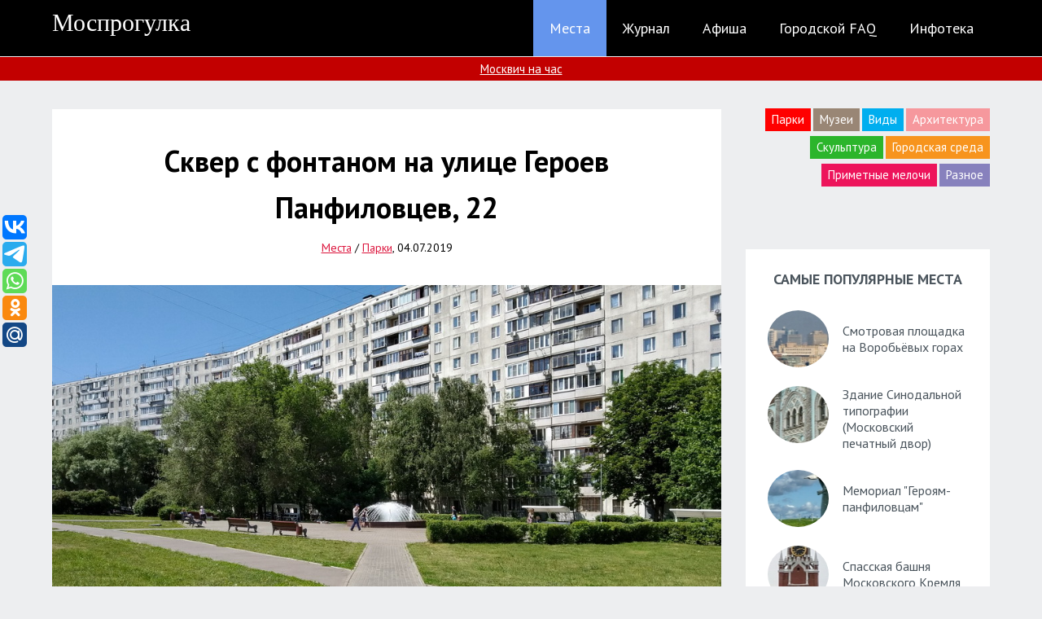

--- FILE ---
content_type: text/html; charset=UTF-8
request_url: http://mosprogulka.ru/places/skver_geroev_panfilovcev_22
body_size: 8477
content:
<!DOCTYPE html PUBLIC "-//W3C//DTD XHTML 1.0 Transitional//EN" "http://www.w3.org/TR/xhtml1/DTD/xhtml1-transitional.dtd">
<head>
<meta http-equiv="content-type" content="text/html; charset=UTF-8">
<meta name="viewport" content="width=device-width, initial-scale=1.0">
<title>Сквер с фонтаном на улице Героев Панфиловцев, 22</title> 
<meta name="description" content="Сквер с фонтаном на улице Героев Панфиловцев, 22 - небольшой зелёный уголок с фонтаном в районе Северное Тушино на северо-западе Москвы." />
<meta name="keywords" content="Северное Тушино, сквер, улица Героев Панфиловцев, фонтан, Москва" /> 
<meta property="og:image" content="/_pu/8/12993161.jpg" />
<link type="text/css" rel="stylesheet" href="/_st/my.css" />
<link rel="canonical" href="http://mosprogulka.ru/places/skver_geroev_panfilovcev_22" />

	<link rel="stylesheet" href="/.s/src/base.min.css" />
	<link rel="stylesheet" href="/.s/src/layer1.min.css" />

	<script src="/.s/src/jquery-1.12.4.min.js"></script>
	
	<script src="/.s/src/uwnd.min.js"></script>
	<script src="//s729.ucoz.net/cgi/uutils.fcg?a=uSD&ca=2&ug=999&isp=1&r=0.993830264537358"></script>
	<link rel="stylesheet" href="/.s/src/ulightbox/ulightbox.min.css" />
	<script src="/.s/src/ulightbox/ulightbox.min.js"></script>
	<script>
/* --- UCOZ-JS-DATA --- */
window.uCoz = {"sign":{"7252":"Предыдущий","3125":"Закрыть","7253":"Начать слайд-шоу","5255":"Помощник","7251":"Запрошенный контент не может быть загружен. Пожалуйста, попробуйте позже.","5458":"Следующий","7287":"Перейти на страницу с фотографией.","7254":"Изменить размер"},"module":"publ","ssid":"667046101543377101766","country":"US","uLightboxType":1,"language":"ru","site":{"domain":"mosprogulka.ru","id":"0mosprogulka","host":"mosprogulka.ucoz.ru"},"layerType":1};
/* --- UCOZ-JS-CODE --- */

		function eRateEntry(select, id, a = 65, mod = 'publ', mark = +select.value, path = '', ajax, soc) {
			if (mod == 'shop') { path = `/${ id }/edit`; ajax = 2; }
			( !!select ? confirm(select.selectedOptions[0].textContent.trim() + '?') : true )
			&& _uPostForm('', { type:'POST', url:'/' + mod + path, data:{ a, id, mark, mod, ajax, ...soc } });
		}

		function updateRateControls(id, newRate) {
			let entryItem = self['entryID' + id] || self['comEnt' + id];
			let rateWrapper = entryItem.querySelector('.u-rate-wrapper');
			if (rateWrapper && newRate) rateWrapper.innerHTML = newRate;
			if (entryItem) entryItem.querySelectorAll('.u-rate-btn').forEach(btn => btn.remove())
		}
function loginPopupForm(params = {}) { new _uWnd('LF', ' ', -250, -100, { closeonesc:1, resize:1 }, { url:'/index/40' + (params.urlParams ? '?'+params.urlParams : '') }) }
/* --- UCOZ-JS-END --- */
</script>

	<style>.UhideBlock{display:none; }</style>
	<script type="text/javascript">new Image().src = "//counter.yadro.ru/hit;noadsru?r"+escape(document.referrer)+(screen&&";s"+screen.width+"*"+screen.height+"*"+(screen.colorDepth||screen.pixelDepth))+";u"+escape(document.URL)+";"+Date.now();</script>
</head>

<body style="background:#EDEEF0;">
<!--U1TIMEHEADER1Z--><link href='//fonts.googleapis.com/css?family=PT+Sans:400,400italic,700&subset=cyrillic,latin' rel='stylesheet' type='text/css'>
<link href='//fonts.googleapis.com/css?family=Roboto&subset=latin,cyrillic' rel='stylesheet' type='text/css'>

 <style type="text/css">
 ul, li {
 list-style: none; /* убираем маркеры списков */
 margin: 0; /* обнуляем внешние поля */
 padding: 0; /* обнуляем внутренние отступы */
 }
 #menu {
 height: 69px; /* высота основного меню */
 width: auto;
 font: 18px PT Sans, sans-serif; /* стили шрифта */
 }
 #menu li {
 float: left; /* элементы списков всплывают влево */
 position: relative; /* относительное позиционирование */
 }
 #menu a {
 display: block; /* делаем ссылки блоками */
 color: #fff; /* цвет текста ссылок */
 text-decoration: none; /* убираем подчеркивание */
 white-space: nowrap; /* запрещаем перевод строк */
 padding: 23px 20px; /* внутренние отступы */
 }
 #menu li:hover ul, #menu li.ie6 ul {
 display: block; /* делаем внутренние списки блочными при наведении мыши на внешние элементы LI */
 }
 #menu li:hover a, #menu li ul a:hover, #menu li.ie6 a {
 color: #fff; /* цвет текста внешних ссылок при наведении курсора на LI,
 а также внутренних ссылок при наведении курсора на них самих */
 background: #6495ed; /* фон */
 }
</style>


<div style="width:100%;background:#000000;">
 <div style="width:90%;max-width:1270px;background:#000000; margin: 0 auto;">
 <div style="float:left;padding-top:11px;font-family:'Century Gothic';font-size:30px;font-weight:regular;color:#fff;"><a style="color:#fff;text-decoration:none;" href="http://mosprogulka.ru/">Моспрогулка</a></div>
 <div style="float:right;" class="menu">
 <ul id="menu">
 <li style="background:#6495ed;"><a href="/places">Места</a></li>
 <li><a href="/mag">Журнал</a></li>
 <li><a href="/afisha">Афиша</a></li>
 <li><a href="/questions">Городской FAQ</a></li>
 <li><a href="/info">Инфотека</a></li>
 </ul>
 </div>
 <div style="clear:both;"></div>
 </div>
</div>
 <div style="width:100%;background:#c20000;margin-top:1px;">
 <div style="width:90%;max-width:1270px;background:#c20000;margin:0 auto;" align="center"><div style="Font-family:PT Sans;font-size:15px;padding:5px 0px 5px 0px;"><a style="color:#FFF;" href="/moskvich">Москвич на час</a></div></div>
 </div>
 
<!-- Yandex.Metrika counter -->
<script type="text/javascript" >
 (function(m,e,t,r,i,k,a){m[i]=m[i]||function(){(m[i].a=m[i].a||[]).push(arguments)};
 m[i].l=1*new Date();k=e.createElement(t),a=e.getElementsByTagName(t)[0],k.async=1,k.src=r,a.parentNode.insertBefore(k,a)})
 (window, document, "script", "https://mc.yandex.ru/metrika/tag.js", "ym");

 ym(9592123, "init", {
 clickmap:true,
 trackLinks:true,
 accurateTrackBounce:true,
 webvisor:true
 });
</script>
<noscript><div><img src="https://mc.yandex.ru/watch/9592123" style="position:absolute; left:-9999px;" alt="" /></div></noscript>
<!-- /Yandex.Metrika counter --><!--/U1TIMEHEADER1Z-->

<div style="width:90%;max-width:1270px;padding-top:35px;margin: 0 auto;">
 
<div class="right_bar">
<!--U1CLEFTER1Z-->

<div align="right">


<div class="menu_color red"><a href="/places/park">Парки</a></div>
<div class="menu_color light_brown"><a href="/places/museum">Музеи</a></div>
<div class="menu_color blue"><a href="/places/cityscape">Виды</a></div>
<div class="menu_color light_pink"><a href="/places/architecture">Архитектура</a></div>
<div class="menu_color green"><a href="/places/sculpture">Скульптура</a></div>
<div class="menu_color orange"><a href="/places/city">Городская среда</a></div>
<div class="menu_color pink"><a href="/places/details">Приметные мелочи</a></div>
<div class="menu_color pink-blue"><a href="/places/others">Разное</a></div>


</div>


<div style="padding: 35px 0px 0px 0px;">
<!-- Yandex.RTB -->
<script>window.yaContextCb=window.yaContextCb||[]</script>
<script src="https://yandex.ru/ads/system/context.js" async></script>
<!-- Yandex.RTB R-A-1708403-6 -->
<div id="yandex_rtb_R-A-1708403-6"></div>
<script>
window.yaContextCb.push(()=>{
 Ya.Context.AdvManager.render({
 "blockId": "R-A-1708403-6",
 "renderTo": "yandex_rtb_R-A-1708403-6"
 })
})
</script>
</div>



<div style="background:#fff;padding:25px;margin-top:35px;"><div style="padding-bottom:25px;text-align:center;font-family:'PT Sans';font-size:18px;color:#4a545c;font-weight:bold;">САМЫЕ ПОПУЛЯРНЫЕ МЕСТА</div><style> .inform_right:hover {outline: 5px solid #3baf7f;}</style>  <a href="http://mosprogulka.ru/places/smotrovaja_ploshadka_vorobievy_gory" style="text-decoration:none;"> <table class="inform_right"> <tr> <td align="left" valign="top"><div style="width:75px;height:70px; background:url(/_pu/0/s36144997.jpg);background-position:center;border-radius: 50%;"></div></td> <td align="right" style="padding-left:15px;text-align:left;font-family:'PT Sans'; font-size:16px;color:#4a545c;">Смотровая площадка на Воробьёвых горах</td> </tr> </table> </a> <table><tr><td style="height:15px;"></td></tr></table><style> .inform_right:hover {outline: 5px solid #3baf7f;}</style>  <a href="http://mosprogulka.ru/places/sinodalnaja_tipografija_nikolskaja" style="text-decoration:none;"> <table class="inform_right"> <tr> <td align="left" valign="top"><div style="width:75px;height:70px; background:url(/_pu/2/s86751334.jpg);background-position:center;border-radius: 50%;"></div></td> <td align="right" style="padding-left:15px;text-align:left;font-family:'PT Sans'; font-size:16px;color:#4a545c;">Здание Синодальной типографии (Московский печатный двор)</td> </tr> </table> </a> <table><tr><td style="height:15px;"></td></tr></table><style> .inform_right:hover {outline: 5px solid #3baf7f;}</style>  <a href="http://mosprogulka.ru/places/memorial_gerojam_panfilovcam_dubosekovo" style="text-decoration:none;"> <table class="inform_right"> <tr> <td align="left" valign="top"><div style="width:75px;height:70px; background:url(/_pu/5/s81693130.jpg);background-position:center;border-radius: 50%;"></div></td> <td align="right" style="padding-left:15px;text-align:left;font-family:'PT Sans'; font-size:16px;color:#4a545c;">Мемориал &quot;Героям-панфиловцам&quot;</td> </tr> </table> </a> <table><tr><td style="height:15px;"></td></tr></table><style> .inform_right:hover {outline: 5px solid #3baf7f;}</style>  <a href="http://mosprogulka.ru/places/spasskaja_bashnja" style="text-decoration:none;"> <table class="inform_right"> <tr> <td align="left" valign="top"><div style="width:75px;height:70px; background:url(/_pu/2/s06497771.jpg);background-position:center;border-radius: 50%;"></div></td> <td align="right" style="padding-left:15px;text-align:left;font-family:'PT Sans'; font-size:16px;color:#4a545c;">Спасская башня Московского Кремля</td> </tr> </table> </a> <table><tr><td style="height:15px;"></td></tr></table><style> .inform_right:hover {outline: 5px solid #3baf7f;}</style>  <a href="http://mosprogulka.ru/mag/moscow_new_year_2022" style="text-decoration:none;"> <table class="inform_right"> <tr> <td align="left" valign="top"><div style="width:75px;height:70px; background:url(/_pu/7/s37609088.jpg);background-position:center;border-radius: 50%;"></div></td> <td align="right" style="padding-left:15px;text-align:left;font-family:'PT Sans'; font-size:16px;color:#4a545c;">Новогодняя Москва 2021-2022</td> </tr> </table> </a> <table><tr><td style="height:15px;"></td></tr></table></div>


<!--/U1CLEFTER1Z-->
</div>

<div align="center" class="menu_block">


<div class="menu_color red"><a href="/places/park">Парки</a></div>
<div class="menu_color light_brown"><a href="/places/museum">Музеи</a></div>
<div class="menu_color blue"><a href="/places/cityscape">Виды</a></div>
<div class="menu_color light_pink"><a href="/places/architecture">Архитектура</a></div>
<div class="menu_color green"><a href="/places/sculpture">Скульптура</a></div>
<div class="menu_color orange"><a href="/places/city">Городская среда</a></div>
<div class="menu_color pink"><a href="/places/details">Приметные мелочи</a></div>
<div class="menu_color pink-blue"><a href="/places/others">Разное</a></div>


</div>
 
<div class="content">
<div align="center" class="publ_title"><h1>Сквер с фонтаном на улице Героев Панфиловцев, 22</h1></div>
<div align="center" style="line-height:1.6;font-family:'PT Sans',sans-serif;font-size:14px;padding: 0px 0px 0px 0px;"><a href="/places">Места</a> / <a href="/places/park">Парки</a>, 04.07.2019</div>
<div style="padding-top:35px;"><img style="width:100%;max-width:940px;" src="/_pu/8/12993161.jpg" title="Сквер с фонтаном на улице Героев Панфиловцев, 22" alt="Сквер с фонтаном на улице Героев Панфиловцев, 22"></div>

<div class="publ_Message"><div style="margin-bottom: 20px">
				<span style="display:none;" class="fpaping"></span>
			</div><p><strong>Сквер с фонтаном на улице Героев Панфиловцев, 22</strong> - небольшой зелёный пятачок, расположенный между улицей Героев Панфиловцев и &quot;китайской стеной&quot; - длинной панельной 12-этажкой (Героев Панфиловцев, дом 22 корпус 1) в районе Северное Тушино на северо-западе Москвы.</p>

<p>&nbsp;</p>

<p>Планировка сквера незамысловата: в его центральной части находится фонтан, вокруг которого обустроена небольшая площадь с лавочками для отдыха прохожих (некоторые из них оборудованы навесом). От площади с фонтаном лучами расходятся небольшие аллеи, вдоль которых фрагментарно высажена живая изгородь. Длинная аллея, следующая параллельно улице Героев Панфиловцев, противоположными концами выходит к зданиям РХТУ имени Менделеева и НИИАТ.</p>

<p>&nbsp;</p>

<p>Сквер благоустроен очень просто и без излишеств, значительная его часть и вовсе напоминает самый обычный пустырь с проложенными дорожками.</p>

<p>&nbsp;</p>

<p>Местечко не очень популярно у жителей других частей Тушина, а также жителей иных районов Москвы - им здесь попросту нечего делать, поэтому здесь сложилась довольно камерная атмосфера места &quot;для своих&quot;. Фактически, сквер с фонтаном играет роль дополнительного двора для жителей &quot;китайской стены&quot;: здесь гуляют местные дети и пенсионеры, проводят время подростки, собираются алкоголики - это точка притяжения исключительно микрорайонного масштаба.</p>

<p>&nbsp;</p>

<p>&nbsp;</p>

<h2>Как добраться</h2>

<p>Сквер с фонтаном расположился вдоль улицы Героев Панфиловцев перед домом 22 корпус 1 (&quot;китайская стена&quot;).</p>

<p>&nbsp;</p>

<p>Добраться до него можно пешком от станции метро &quot;Планёрная&quot;. Также рядом со сквером расположены трамвайные остановки &quot;Улица Героев Панфиловцев, 33&quot;, &quot;Университет имени Менделеева&quot; и &quot;Улица Вилиса Лациса&quot;.</p></div>


<div style="padding: 0px 45px 45px 45px;line-height:0;">
<a href="/_pu/8/69126642.jpg" class="ulightbox" data-fancybox-group="ultbx" target="_blank"><img class="photos" src="/_pu/8/69126642.jpg" title="Сквер с фонтаном на улице Героев Панфиловцев, 22" alt="Сквер с фонтаном на улице Героев Панфиловцев, 22"></a><a href="/_pu/8/61581724.jpg" class="ulightbox" data-fancybox-group="ultbx" target="_blank"><img class="photos" src="/_pu/8/61581724.jpg" title="Фонтан на улице Героев Панфиловцев" alt="Фонтан на улице Героев Панфиловцев"></a><a href="/_pu/8/31688387.jpg" class="ulightbox" data-fancybox-group="ultbx" target="_blank"><img class="photos" src="/_pu/8/31688387.jpg" title="Аллеи сквера" alt="Аллеи сквера"></a><a href="/_pu/8/10070116.jpg" class="ulightbox" data-fancybox-group="ultbx" target="_blank"><img class="photos" src="/_pu/8/10070116.jpg" title="Аллеи сквера" alt="Аллеи сквера"></a>
</div>

 
<div style="background:#EDEEF0;padding:25px 0px 25px 0px;"> 
<div class="podst_padding" style="max-height:200px;">
<script>window.yaContextCb=window.yaContextCb||[]</script>
<script src="https://yandex.ru/ads/system/context.js" async></script>
<!-- Yandex.RTB R-A-1708403-3 -->
<div id="yandex_rtb_R-A-1708403-3"></div>
<script>window.yaContextCb.push(()=>{
 Ya.Context.AdvManager.render({
 renderTo: 'yandex_rtb_R-A-1708403-3',
 blockId: 'R-A-1708403-3'
 })
})</script>
</div>
</div>
 
<div style="margin: 0px 0px 30px 0px;">
 <div style="padding:45px 45px 0px 45px;font-family:'PT Sans',sans-serif;font-size:28px;color:#000;"><b>Комментарии: 0</b><span style="float:right;"></span></div>
 
 <div align="right" style="padding:0px 45px 45px 45px;margin: 0 auto;font-family:'PT Sans',sans-serif;font-size:20px;color:#000;"></div>
 <div style="padding:0px 45px 45px 45px;margin: 0 auto;"><div id="postFormContent" class="">
		<form method="post" name="addform" id="acform" action="/index/" onsubmit="return addcom(this)" class="publ-com-add" data-submitter="addcom"><script>
		function _dS(a){var b=a.split(''),c=b.pop();return b.map(function(d){var e=d.charCodeAt(0)-c;return String.fromCharCode(32>e?127-(32-e):e)}).join('')}
		var _y8M = _dS('Dqvx}|(|"xmE*pqllmv*(viumE*{w{*(~it}mE*;99?;<>>:8*(7F8');
		function addcom( form, data = {} ) {
			if (document.getElementById('addcBut')) {
				document.getElementById('addcBut').disabled = true;
			} else {
				try { document.addform.submit.disabled = true; } catch(e) {}
			}

			if (document.getElementById('eMessage')) {
				document.getElementById('eMessage').innerHTML = '<span style="color:#999"><img src="/.s/img/ma/m/i2.gif" border="0" align="absmiddle" width="13" height="13"> Идёт передача данных...</span>';
			}

			_uPostForm(form, { type:'POST', url:'/index/', data })
			return false
		}
document.write(_y8M);</script><style>
 .captcha-block {max-width:220px;margin-left:0px;}
 .captcha-answer {border:1px solid #cccccc;border-radius:10px;}
 .subs {background:#000;}
</style> 

<table border="0" width="100%" cellspacing="1" cellpadding="2" class="commTable">
<tr>
 <td class="commTd2"><div class="commError" id="eMessage" ></div></td>
</tr>

<tr>
 <div style="padding-bottom:15px;"><input style="margin-top:15px;margin-right:15px;padding:10px;border:1px solid #cccccc;border-radius:10px;" class="commFl" type="text" name="name" placeholder="Имя *" value="" size="30" maxlength="60"><input style="margin-top:15px;padding:10px;border:1px solid #cccccc;border-radius:10px;" class="commFl" type="text" name="email" placeholder="Email *" value="" size="30" maxlength="60"></div>
</tr>

<tr>
 <td class="commTd2">
 <div class="flex-justify-between flex-align-start u-half-gap ">
 <textarea style="padding:10px;border:1px solid #cccccc;border-radius:10px;" placeholder="Текст комментария" class="commFl u-full-width" rows="7" name="message" id="message" ></textarea>
 </div>
 </td>
</tr>

<tr>
 <td style="padding-top:5px;" align="left" class="commTd1" nowrap><span style="color:#b3b3b3;">Ответ на пример с картинки (цифрами)*:</span> <!-- <captcha_block_html> -->
		<label id="captcha-block-publ-com-add" class="captcha-block" for="captcha-answer-publ-com-add">
			<!-- <captcha_answer_html> -->
			<input id="captcha-answer-publ-com-add" class="captcha-answer u-input ui-text uf-text uf-captcha" name="code" type="text" placeholder="Ответ" autocomplete="off" >
			<!-- </captcha_answer_html> -->
			<!-- <captcha_renew_html> -->
			<img class="captcha-renew publ-com-add" src="/.s/img/ma/refresh.gif" title="Обновить код безопасности">
			<!-- </captcha_renew_html> -->
			<!-- <captcha_question_html> -->
			<input id="captcha-skey-publ-com-add" type="hidden" name="skey" value="1768966382">
			<img class="captcha-question publ-com-add" src="/secure/?f=publ-com-add&skey=1768966382" title="Обновить код безопасности" title="Обновить код безопасности" >
			<!-- <captcha_script_html> -->
			<script type="text/javascript">
				function initClick() {
					$(' .captcha-question.publ-com-add,  .captcha-renew.publ-com-add').on('click', function(event) {
						var PARENT = $(this).parent().parent();
						$('img[src^="/secure/"]', PARENT).prop('src', '/secure/?f=publ-com-add&skey=1768966382&rand=' + Date.now());
						$('input[name=code]', PARENT).val('').focus();
					});
				}

				if (window.jQuery) {
					$(initClick);
				} else {
					// В новой ПУ jQuery находится в бандле, который подгружается в конце body
					// и недоступен в данный момент
					document.addEventListener('DOMContentLoaded', initClick);
				}
			</script>
			<!-- </captcha_script_html> -->
			<!-- </captcha_question_html> -->
		</label>
		<!-- </captcha_block_html> -->
	</td>
</tr>

<tr>
 <td class="commTd2" align="left"><input style="margin-top:15px;padding:15px;background:#3baf7f;border:1px solid #3baf7f;border-radius:10px;color:#FFF;font-weight:bold;font-size:12px;cursor:pointer;" type="submit" class="commSbmFl" id="addcBut" name="submit" value="Добавить комментарий"></td>
</tr>
</table><input type="hidden" name="ssid" value="667046101543377101766" />
				<input type="hidden" name="a"  value="36" />
				<input type="hidden" name="m"  value="3" />
				<input type="hidden" name="id" value="816" />
				
				<input type="hidden" name="soc_type" id="csoc_type" />
				<input type="hidden" name="data" id="cdata" />
			</form>
		</div></div>
 <div style="height:45px;"> </div>
</div>
</div>

</div>
 
<!-- Yandex.RTB R-A-1708403-5 -->
<script>
window.yaContextCb.push(()=>{
 Ya.Context.AdvManager.render({
 "blockId": "R-A-1708403-5",
 "type": "floorAd",
 "platform": "touch"
 })
})
</script>
 
<!--U1TIMEFOOTER1Z--><div style="width:100%;background:#212121;">
 <div style="max-width:1000px;margin: 0 auto; text-align:center;">
 <div style="padding: 25px 2% 5px 2%; font-family:Century Gothic; font-size:25px; color:#fff;">Моспрогулка</div>
 <div style="padding: 0px 2% 25px 2%; font-family:PT Sans; font-size:14px; color:#7a7a7a;">2011 - до сих пор<br><br>Самый замечательный, милый и изумительный сайт о Москве в обеих Вселенных - совершенно бесплатно, без регистрации и смс! ;)<br><b>Копирование и распространение материалов сайта без ссылки на источник весьма нас огорчает и портит карму тем, кто это делает.</b><br><br><a style="color:#7a7a7a;font-weight:bold;" href="/index/0-3">Обратная связь</a><br></div>
 <div style="padding: 0px 2% 25px 2%; font-family:PT Sans; font-size:14px; color:#7a7a7a;">Наши странички в соцсетях: <a style="color:#7a7a7a;font-weight:bold;" href="//vk.com/mosprogulka">ВКонтакте</a>, <a style="color:#7a7a7a;font-weight:bold;" href="https://zen.yandex.ru/id/5ca0a27772723e00b331d785">Яндекс.Дзен</a><br></div> 
 </div>

</div>




<script type="text/javascript">(function(w,doc) {
if (!w.__utlWdgt ) {
 w.__utlWdgt = true;
 var d = doc, s = d.createElement('script'), g = 'getElementsByTagName';
 s.type = 'text/javascript'; s.charset='UTF-8'; s.async = true;
 s.src = ('https:' == w.location.protocol ? 'https' : 'http') + '://w.uptolike.com/widgets/v1/uptolike.js';
 var h=d[g]('body')[0];
 h.appendChild(s);
}})(window,document);
</script>
<div data-mobile-view="false" data-share-size="30" data-like-text-enable="false" data-background-alpha="0.0" data-pid="1373387" data-mode="share" data-background-color="#ffffff" data-share-shape="round-rectangle" data-share-counter-size="12" data-icon-color="#ffffff" data-mobile-sn-ids="fb.vk.tw.wh.ok." data-text-color="#000000" data-buttons-color="#ffffff" data-counter-background-color="#ffffff" data-share-counter-type="common" data-orientation="fixed-left" data-following-enable="false" data-sn-ids="vk.tm.wh.ok.mr." data-preview-mobile="false" data-selection-enable="false" data-exclude-show-more="true" data-share-style="1" data-counter-background-alpha="1.0" data-top-button="false" class="uptolike-buttons" ></div>

<!--/U1TIMEFOOTER1Z--> 
</body>
<!-- 0.07130 (s729) -->

--- FILE ---
content_type: text/css
request_url: http://mosprogulka.ru/_st/my.css
body_size: 5915
content:
ul, li {
 list-style: none;
}

* {
 margin: 0;
 padding: 0;
}

/* СТАТЬИ */
.publ_title h1 {line-height:1.6;font-family:'PT Sans',sans-serif;font-size:36px;font-weight:bold;padding:35px 35px 10px 35px;}
@media only screen and (max-width: 810px) {.publ_title h1 {line-height:1.6;font-family:'PT Sans',sans-serif;font-size:24px;font-weight:bold;padding:30px 30px 10px 30px;}} 
.publ_Message {line-height:1.6;font-family:'PT Sans',sans-serif;font-size:17px;text-align:justify;padding:45px;}
@media only screen and (max-width: 810px) {.publ_Message {line-height:1.6;font-family:'PT Sans',sans-serif;font-size:17px;text-align:left !important;padding:30px;}} 

 @media only screen and (min-width: 160px) {.photos {max-width:50%;height:auto;}} 
 @media only screen and (min-width: 320px) {.photos {max-width:50%;height:auto;}} 
 @media only screen and (min-width: 640px) {.photos {max-width:33%;height:auto;}} 
 @media only screen and (min-width: 711px) {.photos {max-width:50%;height:auto;}} 
 @media only screen and (min-width: 900px) {.photos {max-width:33%;height:auto;}} 
 @media only screen and (min-width: 1200px) {.photos {max-width:25%;height:auto;}}
/* СТАТЬИ_конец */

/* АФИША */
.afisha_title h1 {line-height:1.6;font-family:'PT Sans',sans-serif;font-size:36px;font-weight:bold;padding:25px 45px 25px 45px;}
@media only screen and (max-width: 810px) {.afisha_title h1 {line-height:1.6;font-family:'PT Sans',sans-serif;font-size:24px;font-weight:bold;padding:30px 30px 20px 30px;}} 
.afisha_Message {line-height:1.6;font-family:'PT Sans',sans-serif;font-size:17px;text-align:justify;padding:20px 45px 45px 45px;}
@media only screen and (max-width: 810px) {.afisha_Message {line-height:1.6;font-family:'PT Sans',sans-serif;font-size:17px;text-align:left !important;padding:20px 30px 30px 30px;}} 

.afisha_img {float:right;max-width:300px;padding:25px 45px 25px 25px;}
@media screen and (max-width: 1024px) {
.afisha_img {float:none;width:100%;max-width:700px;padding:0px 0px 25px 0px;margin:0 auto;}
}
 
.afisha_descr {padding:25px 45px 25px 45px;}
@media screen and (max-width: 1024px) {
.afisha_descr {padding:0px 45px 25px 45px;}
}
/* АФИША_конец */

/* ЭКСКУРСИИ */
.content_cat_ex {width:100%;margin: 0 auto;}
/* ЭКСКУРСИИ_конец */

/* ОПИСАНИЕ_КАТЕГОРИЙ */
.cat_title h1 {line-height:1.6;font-family:'PT Sans',sans-serif;font-size:30px;font-weight:bold;padding:30px 0px 15px 0px;}
@media only screen and (max-width: 810px) {.cat_title h1 {line-height:1.6;font-family:'PT Sans',sans-serif;font-size:24px;font-weight:bold;padding:30px 30px 15px 40px;}} 

.cat_Message {line-height:1.6;font-family:'PT Sans',sans-serif;font-size:16px;text-align:justify;padding:0px 0px 30px 0px;}
@media only screen and (max-width: 810px) {.cat_Message {line-height:1.6;font-family:'PT Sans',sans-serif;font-size:16px;text-align:left !important;padding:0px 30px 30px 40px;}} 

.cat_Message h2 {line-height:1.6;font-family:'PT Sans',sans-serif;font-size:24px;font-weight:bold;padding:30px 0px 15px 0px;}
@media only screen and (max-width: 810px) {.cat_Message h2 {line-height:1.6;font-family:'PT Sans',sans-serif;font-size:20px;font-weight:bold;padding:30px 0px 15px 0px;}} 

/* ОПИСАНИЕ_КАТЕГОРИЙ_конец */

/* ПОСТРОЕНИЕ_СТРАНИЦЫ */
.content {margin-right:330px;background:#fff;}
@media screen and (max-width: 1024px) {
.content {margin-right:280px;background:#fff;}
}
@media screen and (max-width: 710px) {
.content {width:100%;margin: 0 auto;background:#fff;}
 } 

.content_cat {margin-right:330px;}
@media screen and (max-width: 1024px) {
.content_cat {margin-right:280px;}
}
@media screen and (max-width: 710px) {
.content_cat {width:100%;margin: 0 auto;}
 } 

.right_bar {float:right;width:300px;}
@media screen and (max-width: 1024px) {
.right_bar {float:right;width:250px;}
 } 
@media screen and (max-width: 710px) {
.right_bar {display:none;}
 } 
 
.menu_block {width:90%;padding-bottom:30px;margin:0 auto;}
@media screen and (min-width: 711px) {
.menu_block {display:none;}
 } 

.menu_color {display: inline-block;height:30px;padding: 3px 0px 1px 0px;} 
 
.green a {background:#2bb52b;padding:4px 8px 5px 8px;font-family:'PT Sans',sans-serif;font-size:15px;text-decoration:none !important;color:#fff !important;}
.green a:hover {background:#000;padding:4px 8px 5px 8px;font-family:'PT Sans',sans-serif;font-size:15px;text-decoration:none;color:#fff;}
.red a {background:#FF0000;padding:4px 8px 5px 8px;font-family:'PT Sans',sans-serif;font-size:15px;text-decoration:none !important;color:#fff !important;}
.red a:hover {background:#000;padding:4px 8px 5px 8px;font-family:'PT Sans',sans-serif;font-size:15px;text-decoration:none;color:#fff;}
.blue a {background:#00aeef;padding:4px 8px 5px 8px;font-family:'PT Sans',sans-serif;font-size:15px;text-decoration:none !important;color:#fff !important;}
.blue a:hover {background:#000;padding:4px 8px 5px 8px;font-family:'PT Sans',sans-serif;font-size:15px;text-decoration:none;color:#fff;}
.light_brown a {background:#998675;padding:4px 8px 5px 8px;font-family:'PT Sans',sans-serif;font-size:15px;text-decoration:none !important;color:#fff !important;}
.light_brown a:hover {background:#000;padding:4px 8px 5px 8px;font-family:'PT Sans',sans-serif;font-size:15px;text-decoration:none;color:#fff;}
.orange a {background:#f7941d;padding:4px 8px 5px 8px;font-family:'PT Sans',sans-serif;font-size:15px;text-decoration:none !important;color:#fff !important;}
.orange a:hover {background:#000;padding:4px 8px 5px 8px;font-family:'PT Sans',sans-serif;font-size:15px;text-decoration:none;color:#fff;}
.pink a {background:#ed145b;padding:4px 8px 5px 8px;font-family:'PT Sans',sans-serif;font-size:15px;text-decoration:none !important;color:#fff !important;}
.pink a:hover {background:#000;padding:4px 8px 5px 8px;font-family:'PT Sans',sans-serif;font-size:15px;text-decoration:none;color:#fff;}
.light_pink a {background:#f6989d;padding:4px 8px 5px 8px;font-family:'PT Sans',sans-serif;font-size:15px;text-decoration:none !important;color:#fff !important;}
.light_pink a:hover {background:#000;padding:4px 8px 5px 8px;font-family:'PT Sans',sans-serif;font-size:15px;text-decoration:none;color:#fff;}
.pink-blue a {background:#8781bd;padding:4px 8px 5px 8px;font-family:'PT Sans',sans-serif;font-size:15px;text-decoration:none !important;color:#fff !important;}
.pink-blue a:hover {background:#000;padding:4px 8px 5px 8px;font-family:'PT Sans',sans-serif;font-size:15px;text-decoration:none;color:#fff;}
/* ПОСТРОЕНИЕ_СТРАНИЦЫ_конец */

/* АДСЕНС */
.ads_adap { display:block; width: 300px; height: 600px; }
@media (max-width: 1024px) { .ads_adap { display:block; width: 250px; height: 250px; } }
@media (max-width: 710px) { .ads_adap { display:none; } }

.podst_padding {}
@media (max-width: 730px) { .podst_padding {padding-left:5px;} }
@media (max-width: 640px) { .podst_padding {padding-left:8px;} }
@media (max-width: 570px) { .podst_padding {padding-left:11px;} }
@media (max-width: 490px) { .podst_padding {padding-left:15px;} }
@media (max-width: 400px) { .podst_padding {padding-left:20px;} }
@media (max-width: 310px) { .podst_padding {padding-left:23px;} }
@media (max-width: 240px) { .podst_padding {padding-left:26px;} }
/* АДСЕНС_конец */

/* ПЕРЕКЛЮЧАТЕЛЬ_СТРАНИЦ */
.catPages1, 
.catPages2, 
.pagesBlock1, 
.pagesBlock2, 
.pagesBlockuz1, 
.pagesBlockuz2 {padding:35px 0px 10px 0px;} 
span.catPages1, 
span.catPages2, 
span.pagesBlock1, 
span.pagesBlock2, 
span.pagesBlockuz1, 
span.pagesBlockuz2 { 
 display: inline-block; 
} 
.catPages1 a, 
.catPages2 a, 
.pagesBlock1 a, 
.pagesBlock2 a, 
.pagesBlockuz1 a, 
.pagesBlockuz2 a, 
.catPages1 b, 
.catPages2 b, 
.pagesBlock1 b, 
.pagesBlock2 b, 
.pagesBlockuz1 b, 
.pagesBlockuz2 b { 
 padding:8px 12px; 
 -webkit-border-radius: 3px;
 -moz-border-radius: 3px;
 border-radius: 3px;
 color:#fff; 
 background:#e5e5e5; 
 font-family: PT Sans;
 font-size:15px;
 font-weight:bold;
 text-decoration:none !important;
} 
.catPages1 b, 
.catPages2 b, 
.pagesBlock1 b, 
.pagesBlock2 b, 
.pagesBlockuz1 b, 
.pagesBlockuz2 b { 
 color:#fff; 
 background:#3baf7f; 
} 
.catPages1 a:hover, 
.catPages2 a:hover, 
.pagesBlock1 a:hover, 
.pagesBlock2 a:hover, 
.pagesBlockuz1 a:hover, 
.pagesBlockuz2 a:hover { 
 color:#fff; 
 background:#3c3c38; 
}
.swchItemDots {
 color:#e5e5e5;
 font-size:13px;
 font-weight:bold;
}
/* ПЕРЕКЛЮЧАТЕЛЬ_СТРАНИЦ_конец */

/* Статьи */
.publ_title_entry h1 {align:left;padding:35px;font-family:'PT Sans';font-size:28px;font-weight:normal;}

.publ_title a:link {text-decoration:none; color:#000000;}
.publ_title a:visited {text-decoration:none; color:#000000;}
.publ_title a:hover {text-decoration:underline; color:#000000;}
.publ_title a:active {text-decoration:underline; color:#000000;}

.publ_brief_entry {align:justify;padding-left:35px;padding-right:35px;padding-bottom:35px;font-family:'PT Sans';font-size:18px;color:#a3a3a3;}
.publ_brief {align:justify;padding-top:15px;font-family:'PT Sans';font-size:16px;color:#000000;}
.publ_catname_date_entry {text-align:right;padding:35px;font-family:'PT Sans';font-size:15px;font-weight:bold;}

.publ_Message a:link {color:#dc143c;}
.publ_Message a:active {color:#dc143c;}
.publ_Message a:visited {color:#dc143c;}
.publ_Message a:hover {color:#dc143c;}

.eDetails {font-family:'PT Sans';color:#777777;padding-bottom:3px;padding-top:3px;text-align:left;font-size:10px;}
/* Статьи_конец */

/* Новости */
.news_Brief {align:left;width:655px;line-height:1.6;font-family:'PT Sans';font-size:16px;text-align:justify;}
.news_title_entry h1 {text-align:center;padding: 10px 35px 8px 35px;font-family:Roboto;font-size:26px;font-weight:bold;}
.news_title {align:left;padding-right:25px;padding-bottom:15px;font-family:'PT Sans';font-size:21px;font-weight:normal;}

.news_title a:link {text-decoration:none; color:#000000;}
.news_title a:visited {text-decoration:none; color:#000000;}
.news_title a:hover {text-decoration:underline; color:#000000;}
.news_title a:active {text-decoration:underline; color:#000000;}

.news_Message {align:left;width:630px;line-height:1.4;font-family:'PT Sans';font-size:17px;text-align:justify;}

.news_Message a:link {color:#dc143c;}
.news_Message a:active {color:#dc143c;}
.news_Message a:visited {color:#dc143c;}
.news_Message a:hover {color:#dc143c;}

.news_category {text-align:center;font-family:'PT Sans',sans-serif;font-size:16px;font-weight:bold;color:#d0d0d0;}
 .news_category a:link {text-decoration:none; color:#d0d0d0;}
 .news_category a:visited {text-decoration:none; color:#d0d0d0;}
 .news_category a:hover {text-decoration:underline; color:#d0d0d0;}
 .news_category a:active {text-decoration:underline; color:#d0d0d0;}
/* Новости_конец */

/* Комментарии */
.comment_dop {align:right;padding-left:30px;padding-top:10px;font-family:Verdana;font-size:12px;font-weight:bold;color:#c0c0c0;text-align:justify;}

.cBlock2 {padding-left:70px;}
.com-order-block {display:none;}
/* Комментарии_конец */

/* Оформление_цитат */
blockquote {margin-left:5%;padding:20px;background-color:#f7f7f7;border-left:5px solid #FF0000;line-height:1.6;font-family:'PT Sans';font-size:17px;font-style:italic;} 
/* Оформление_цитат_конец */

/* Общие_стили */
a:link {text-decoration:underline;color:#dc143c;}
a:active {text-decoration:underline;color:#dc143c;}
a:visited {text-decoration:underline;color:#dc143c;}
a:hover {text-decoration:none;color:#dc143c;}

.topLink a:link {text-decoration:none;font-family:Roboto;font-size:17px;padding-left:20px;}
.topLink a:active {text-decoration:none;font-family:Roboto;font-size:17px;padding-left:20px;}
.topLink a:hover {text-decoration:underline;font-family:Roboto;font-size:17px;padding-left:20px;}

.menuLink a:link {text-decoration:none;font-family:Verdana;font-size:12px;color:#262626}
.menuLink a:active {text-decoration:none;font-family:Verdana;font-size:12px;color:#262626}
.menuLink a:visited {text-decoration:none;font-family:Verdana;font-size:12px;color:#262626}
.menuLink a:hover {text-decoration:underline;font-family:Verdana;font-size:12px;color:#262626}
/* Общие_стили_конец */

/* General Style */
td, body {font-family:verdana,arial,helvetica; font-size:8pt;}
form {padding:0px;margin:0px;}
input,textarea,select {vertical-align:middle; font-size:8pt; font-family:verdana,arial,helvetica;}
.copy {font-size:7pt;}

a.noun:link {text-decoration:none; color:#000000}
a.noun:active {text-decoration:none; color:#000000}
a.noun:visited {text-decoration:none; color:#000000}
a.noun:hover {text-decoration:underline; color:#AD090E}

hr {color:#e5e5e5;height:1px; margin-top:10px; margin-bottom:10px;}
label {cursor:pointer;cursor:hand}

.blocktitle {font-family:Verdana,Sans-Serif;color:#D9B627;font-size:12px;}

a.menu1:link {text-decoration:underline; color:#FAFAFA}
a.menu1:active {text-decoration:underline; color:#FAFAFA}
a.menu1:visited {text-decoration:underline; color:#FAFAFA}
a.menu1:hover {text-decoration:underline; color:#EBD98E}
.menuTd {padding-left:12px;padding-right:10px; background: url('/.s/t/811/22.gif') no-repeat 0px 3px;}

.mframe {border-left:1px solid #E5E7EA; border-right:1px solid #E5E7EA;}
.colgray {border-right:1px solid #E5E7EA;}
.colwhite {border-right:1px solid #FAFAFA;}
.msep {border-top:1px solid #FAFAFA;}
/* ------------- */

/* Menus */
ul.uz, ul.uMenuRoot {list-style: none; margin: 0 0 0 0; padding-left: 0px;}
li.menus {margin: 0; padding: 0 0 0 11px; background: url('/.s/t/811/23.gif') no-repeat 0px 3px; margin-bottom: .6em;}
/* ----- */

/* Site Menus */
.uMenuH li {float:left;padding:0 5px;}


.uMenuV .uMenuItem {font-weight:normal;}
.uMenuV li a:link {text-decoration:none; color:#000000}
.uMenuV li a:active {text-decoration:nonee; color:#000000}
.uMenuV li a:visited {text-decoration:none; color:#000000}
.uMenuV li a:hover {text-decoration:underline; color:#AD090E}

.uMenuV a.uMenuItemA:link {text-decoration:none; color:#AD090E}
.uMenuV a.uMenuItemA:visited {text-decoration:none; color:#AD090E}
.uMenuV a.uMenuItemA:hover {text-decoration:none; color:#AD090E}
.uMenuV .uMenuArrow {position:absolute;width:10px;height:10px;right:0;top:3px;background:url('/.s/img/wd/1/ar1.gif') no-repeat 0 0;}
.uMenuV li {margin: 0; padding: 0 0 0 11px; background: url('/.s/t/811/23.gif') no-repeat 0px 3px; margin-bottom: .6em;}
/* --------- */

/* Module Part Menu */
.catsTd {padding: 0 0 6px 11px; background: url('/.s/t/811/23.gif') no-repeat 0px 3px;}
.catName {font-family:Tahoma,Arial,Sans-Serif;font-size:11px;}
.catNameActive {font-family:Tahoma,Arial,Sans-Serif;font-size:11px;}
.catNumData {font-size:7pt;color:#85553A;}
.catDescr {font-size:7pt; padding-left:10px;}
a.catName:link {text-decoration:none; color:#000000;}
a.catName:visited {text-decoration:none; color:#000000;}
a.catName:hover {text-decoration:underline; color:#AD090E;}
a.catName:active {text-decoration:none; color:#000000;}
a.catNameActive:link {text-decoration:none; color:#AD090E;}
a.catNameActive:visited {text-decoration:none; color:#AD090E;}
a.catNameActive:hover {text-decoration:none; color:#000000;}
a.catNameActive:active {text-decoration:none; color:#000000;}
/* ----------------- */

/* Entries Style */
.eBlock {}
.eTitle {font-family:Verdana,Arial,Sans-Serif;font-size:20px;color:#000000; padding: 4px 0 4px 0px;}
.eTitle_news {font-family:Verdana;font-size:27px;color:#FFFFFF; text-shadow:-1px 0px black, 0px -1px black, 1px 0px black, 0px 1px black, -1px -1px black, 1px 1px black, -1px 1px black, 1px -1px black, 1px 0px 4px black, 0px 0px 2px black, 0px 0px 3px black, 0px 0px 2px black, 0px 0px 3px black, 0px 0px 4px black, 0px 0px 4px black, 0px 0px 4px black, 0px 0px 4px black, 0px 0px 4px black;}

.eTitle a:link {text-decoration:none; color:#000000;}
.eTitle a:visited {text-decoration:none; color:#000000;}
.eTitle a:hover {text-decoration:underline; color:#000000;}
.eTitle a:active {text-decoration:underline; color:#000000;}

.eMessage {width:720px;line-height:1.4;font-family:Georgia;font-size:12pt;text-align:justify;padding-bottom:5px;}

.eText {text-align:justify;padding-bottom:5px;padding-top:5px;border-top:1px dashed #a5a5a5}
.eDetails1 {border-top:1px dashed #CA9C6B;border-bottom:1px dashed #CA9C6B;font-family:Tahoma,Arial,Sans-Serif;color:#896A48;padding-bottom:3px;padding-top:3px;text-align:left;font-size:8pt;}
.eDetails2 {border-bottom:1px dashed #CA9C6B;font-family:Tahoma,Arial,Sans-Serif;color:#873317;padding-bottom:3px;padding-top:3px;text-align:left;font-size:8pt;}

.eRating {font-size:7pt;}

.eAttach {margin: 16px 0 0 0; padding: 0 0 0 15px; background: url('/.s/t/811/25.gif') no-repeat 0px 0px;}
/* ------------- */

/* Entry Manage Table */
.manTable {}
.manTdError {color:#FF0000;}
.manTd1 {}
.manTd2 {}
.manTd3 {}
.manTdSep {}
.manHr {}
.manTdBrief {}
.manTdText {}
.manTdFiles {}
.manFlFile {}
.manTdBut {}
.manFlSbm {}
.manFlRst {}
.manFlCnt {}
.manHr {color:#ffffff;}

/* ------------------ */

/* Archive Menu */
.archUl {list-style: none; margin:0; padding-left:0;}
.archLi {padding: 0 0 3px 10px; background: url('/.s/t/811/26.gif') no-repeat 0px 4px; font-family:Tahoma,Arial,Sans-Serif;}
a.archLink:link {text-decoration:underline; color:#000000;}
a.archLink:visited {text-decoration:underline; color:#000000;}
a.archLink:hover {text-decoration:none; color:#000000;}
a.archLink:active {text-decoration:none; color:#000000;}
/* ------------ */

/* Archive Style */
.archiveCalendars {text-align:center;color:#0000FF;}
.archiveDateTitle {font-weight:bold;color:#AD090E;padding-top:15px;}
.archEntryHr {width:250px;color:#DEC089;}
.archiveeTitle li {margin-left: 15px; padding: 0 0 0 15px; background: url('/.s/t/811/27.gif') no-repeat 0px 4px; margin-bottom: .6em;}
.archiveEntryTime {width:65px;font-style:italic;}
.archiveEntryComms {font-size:9px;color:#AE8741;}
a.archiveDateTitleLink:link {text-decoration:none; color:#000000}
a.archiveDateTitleLink:visited {text-decoration:none; color:#000000}
a.archiveDateTitleLink:hover {text-decoration:underline; color:#FF0000}
a.archiveDateTitleLink:active {text-decoration:underline; color:#000000}
.archiveNoEntry {text-align:center;color:#0000FF;}
/* ------------- */

/* User Group Marks */
a.groupModer:link,a.groupModer:visited,a.groupModer:hover {color:blue;}
a.groupAdmin:link,a.groupAdmin:visited,a.groupAdmin:hover {color:red;}
a.groupVerify:link,a.groupVerify:visited,a.groupVerify:hover {color:green;}
/* ---------------- */

/* Other Styles */
.replaceTable {background:#FDFCF4;height:100px;width:300px;border:1px solid #D9B627;}
.replaceBody {background:url('/.s/t/811/28.jpg') #FFF7C2;}

.legendTd {font-size:7pt;}
/* ------------ */

.image_gallery {background: #e5e5e5; padding: 3px; border: 1px solid #bebebe;}

h1 {
margin-top: 0pt;
margin-bottom: 0pt;
padding-left: 0pt;
padding-right: 0pt;
font-size: 14px;
}

h2 {
margin-top: 0pt;
margin-bottom: 0pt;
padding-left: 0pt;
padding-right: 0pt;

}


.view_1 {display:none} 
.type_1 {display:none} 


/* Новый вид информера популярных новостей
------------------------------------------*/

#content_new_news a:link {color:#ffffff; text-decoration:none;}
#content_new_news a:visited {color:#ffffff;}
#content_new_news a:hover {color:#60a62c;}

#content_new_news div { 
 float:left;
 width:156px; 
 
 
 position:relative; 
 margin: 5px 0px 5px 0px; 
}

#content_new_news span {
 float:left;
 width:156; 
 left: 16px; 
 right: 0px;
 bottom: 16px;
 position:absolute;
 background: #000000;
 padding: 7px 7px 7px 7px; 
 opacity: 0.75;
 font: 12px Verdana,Arial,Helvetica, sans-serif;
 }


/* Форма поиска
------------------------------------------*/
.poick_os { 
 float:left;
} 

.poick_os input {
 vertical-align:middle;
}

.poick_pole {
 font:11px Verdana,Arial,Helvetica,sans-serif;
 color:#555; text-shadow: 1px 1px 1px #fff;
 height:16px;
 width:130px;
 margin:0;
 padding:4px;
 background:#f6f6f6;
 border: 1px solid #d6d6d6;
 border-right: none;
}
 
.poick_pole:focus {
 background:#fff;
} 
 
.poick_knopka {
 font:11px Verdana,Arial,Helvetica,sans-serif;
 color:#555; text-shadow: 1px 1px 1px #fff;
 height:26px;
 margin:0;
 padding:0 7px;
 background:#e9e9e9;
 border:1px solid #d6d6d6;
}
 
.poick_knopka:hover{
 background:#d6d6d6;
 }


/* AJAX ОКНО v.2.0
============================================================================*/
.x-sh .xstl{padding-top:6px; background:none!important;}
.x-sh .xsml{background:none!important;}
.x-sh .xstr{padding-top:6px; background:none!important;}
.x-sh .xsmr{background:none!important;}
.x-sh .xsbl{padding-left:6px;background:none!important;}
.x-sh .xsbc{background:none!important;}
.x-sh .xsbr{padding-right:6px;background:none!important;}
.xt {background:transparent url(/Image/Ajax/tool-sprites.png) no-repeat!important; margin-left:5px!important; margin-top:2px!important;}
.xt-close{background-position:0 0!important;}
.xt-close-over{background-position:-15px 0!important;}
.xt-mini{background-position:0 -15px!important;}
.xt-mini-over{background-position:-15px -15px!important;}
.xt-maxi{background-position:0 -30px!important;}
.xt-maxi-over{background-position:-15px -30px!important;}
.xt-rest{background-position:0 -45px!important;}
.xt-rest-over{background-position:-15px -45px!important;}
.xw-tl {background:url(/Image/Ajax/border4.png) repeat-y 0 0!important; padding-left:5px!important; -webkit-border-radius: 5px 0px 0px 0px; -moz-border-radius: 5px 0px 0px 0px; border-radius: 5px 0px 0px 0px;}
.xw-tc {background:url(/Image/Ajax/top4.gif) repeat-x 0 0!important; padding: 11px 10px 0px 10px!important;}
.xw-tr {background:url(/Image/Ajax/border4.png) repeat-y 100% 0!important; padding-right:5px!important; -webkit-border-radius: 0px 5px 0px 0px; -moz-border-radius: 0px 5px 0px 0px; border-radius: 0px 5px 0px 0px;}
.xw-ml {background:url(/Image/Ajax/border4.png) repeat-y 0 0!important; padding-left:5px!important;}
.xw-mr {background:url(/Image/Ajax/border4.png) repeat-y 100% 0!important; padding-right:5px!important;}
.xw-bl {background:url(/Image/Ajax/border4.png) no-repeat 0 100%!important; padding-left:5px!important; -webkit-border-radius: 0px 0px 0px 5px; -moz-border-radius: 0px 0px 0px 5px; border-radius: 0px 0px 0px 5px;}
.xw-br {background:url(/Image/Ajax/border4.png) no-repeat 100% 100%!important;padding-right:5px!important; -webkit-border-radius: 0px 0px 5px 0px; -moz-border-radius: 0px 0px 5px 0px; border-radius: 0px 0px 5px 0px;}
.xw-bc {background:url(/Image/Ajax/border4.png) repeat-x 0 100%!important; height:5px!important;}
.xw-hdr-text {padding:0px!important;}
.xw-hdr-text {font: 12px Verdana,Arial,Helvetica, sans-serif!important; color: #bcbcbc!important; text-shadow: 1px 1px 1px #000!important; line-height: 15px!important; vertical-align:2px!important;}
.xw-plain .xw-mc {border: none!important; padding:0!important; margin:0!important; font: 11px Verdana,Arial,Helvetica, sans-serif!important; color:#444!important; background:#f9f9f9!important;} 
.xw-body {padding:0!important; margin:0!important; box-shadow:inset 0px 1px 3px #666; -webkit-box-shadow:inset 0px 1px 3px #666; -moz-box-shadow:inset 0px 1px 3px #666;}
.xw-plain .xw-body{padding: 10px!important; border: none!important;}
.xw-blank {background:#fff!important;}
.myWinTD1 {background:none!important;}


/* unitip css */
#unitip {
 position: absolute;
 z-index: 1000;
 top: -1000px;
 color: #fff;
 font:11px Verdana,Arial,Helvetica, sans-serif; color:#CED9E8;
 display: none;
}

#unitippoint, #unitipmid, #unitipcap {
 position: relative;
 top: 0px; 
 left: 0px;
 width: 145px;
 display: block;
}
 
#unitippoint { 
 background: url(/Scripts/Tooltip/TipPoint.png) no-repeat; 
 height: 19px; 
 overflow: hidden; 
}
 
#unitipmid { 
 background: url(/Scripts/Tooltip/TipMid.png) repeat; 
 width: 115px;
 height: auto; 
 padding: 5px 15px;
}
 
#unitipcap { 
 background: url(/Scripts/Tooltip/TipCap.png) no-repeat; 
 height: 7px; 
 overflow: hidden; 
}


/* меняем размер изображений высоту и ширину */
#slider { 
 position:relative;
 right:2px;
 top:2px;
 width:1000px;
 height:430px;
 background:url(/img/loading.gif) no-repeat 50% 50%;
}

#slider img {
 position:absolute;
 top:0px;
 left:0px;
 display:none;
}

#slider a {
 border:0px;
 display:block;
}

/* выравниваем по центру кружочки переключателя */
.nivo-controlNav {
 position:absolute;
 right:0px;
 bottom:-25px;
}

.nivo-controlNav a {
 display:block;
 width:22px;
 height:22px;
 background:url(/img/bullets.png) no-repeat;
 text-indent:-9999px;
 border:0;
 margin-right:3px;
 float:left;
}

.nivo-controlNav a.active {
 background-position:0 -22px;
}

.nivo-directionNav a {
 display:block;
 width:30px;
 height:30px;
 background:url(/img/arrows.png) no-repeat;
 text-indent:-9999px;
 border:0;
}
a.nivo-nextNav {
 background-position:-30px 0px;
 right:15px;
}

a.nivo-prevNav {
 left:15px;
}

.nivo-caption {
 text-shadow:none;
 font-family: Helvetica, Arial, sans-serif;
}
.nivo-caption a { 
 color:#efe9d1;
 text-decoration:underline;
}

.clear {
 clear:both;
}

.nivoSlider {
 position:relative;
}

.nivoSlider img {
 position:absolute;
 top:0px;
 left:0px;
}

.nivoSlider a.nivo-imageLink {
 position:absolute;
 top:0px;
 left:0px;
 width:100%;
 height:100%;
 border:0;
 padding:0;
 margin:0;
 z-index:6;
 display:none;
}

.nivo-slice {
 display:block;
 position:absolute;
 z-index:5;
 height:100%;
}

.nivo-box {
 display:block;
 position:absolute;
 z-index:5;
}

/* Полупрозрачный чёрный фон */
.nivo-caption {
 position:absolute;
 left:0px;
 bottom:0px;
 background: url(/img/fon_nivo-caption.png) repeat;
 font:14px Tahoma; color:#fff; font-weight: bold;
 width:100%;
 z-index:8;
}

.nivo-caption p {
 padding:6px;
 margin:0;
}
.nivo-caption a {
 display:inline !important;
}
.nivo-html-caption {
 display:none;
}

.nivo-directionNav a {
 position:absolute;
 top:25%;
 z-index:9;
 cursor:pointer;
}

.nivo-prevNav {
 left:0px;
}
.nivo-nextNav {
 right:0px;
}

.nivo-controlNav a {
 position:relative;
 z-index:9;
 cursor:pointer;
}
.nivo-controlNav a.active {
 font-weight:bold;
}



#wrap {
 width: 100%;
}

#header {
 height: 230px;
}

#header #top {
 width: 100%;
 height: 50px;
 background: #262626;
}

#header #top #menu {
 width: 980px;
 margin: 0 auto;
 position: relative;
}

#header #top #menu ul {
 float: right;
 height: 50px;
 position: relative;
}

#header #top #menu ul li {
 float: left;
}



#header #top #menu ul li > a {
 display: block;
 height: 50px;
 line-height: 50px;
 padding: 0 13px;
 font-size: 14px;
 font-family: Roboto;
 color: #fff;
 text-decoration: none;
}

#header #top #menu ul li:hover > a, #header #top #menu ul li.active > a {
 color: #262626;
 background: #fff;
}

#header #top #menu ul li > .sub {
 display: none;
 position: absolute;
 top: 50px;
 left: -679px;
 width: 980px;
 height: 180px;
 border-bottom: 2px solid #000;
 font-size: 12px;
 font-family: Tahoma;
}

#header #top #menu ul li:hover > .sub, #header #top #menu ul li.active > .sub {
 display: block;
}

#header #top #logo {
 color: #fefefe;
 font-size: 28px;
 line-height: 46px;
 font-family: Century Gothic;
 text-decoration: none;
}

#header #top #buttons {
 position: absolute;
 top: 7px;
 left: 325px;
}

#header #top #buttons a {
 display: inline-block;
 width: 34px;
 height: 34px;
 margin-right: 3px;
}

#header #top #buttons a#vk {
 background: url('../img/soc_sprite.png') 0 0 no-repeat;
}

#header #top #buttons a#vk:hover {
 background-position: 0 -34px;
}

#header #top #buttons a#tw {
 background: url('../img/soc_sprite.png') -34px 0 no-repeat;
}

#header #top #buttons a#tw:hover {
 background-position: -34px -34px;
}

#header #top #buttons a#rss {
 background: url('../img/soc_sprite.png') -68px 0 no-repeat;
}

#header #top #buttons a#rss:hover {
 background-position: -68px -34px;
}

#header #top #menu ul li > .sub .poster {
 width: 155px;
 height: 155px;
 margin: 12px;
}

#header #top #menu ul li > .sub .place {
 background: #ffffff 50% 50% no-repeat;
}

#header #top #menu ul li > .sub .opinions {
 background: url('../img/opinions.png') 50% 50% no-repeat;
}

#header #top #menu ul li > .sub .afisha {
 background: url('../img/afisha.png') 50% 50% no-repeat;
}

#header #top #menu ul li > .sub > .links {
 position: absolute;
 top: 35px;
 left: 180px;
 width: 800px;
}

#header #top #menu ul li > .sub > .text {
 position: absolute;
 top: 15px;
 left: 180px;
 width: 800px;
}

#header #top #menu ul li > .sub > .links a {
 display: inline-block;
 width: 17.5%;
 height: 60px;
 margin: 0 1%;
 text-decoration: none;
 color: #101010;
 font-size: 14px;
 font-family: Roboto, Tahoma;
}

#header #top #menu ul li > .sub > .links a span {
 display: block;
 color: #999;
 font-size: 10px;
 font-family: Tahoma;
 text-transform: lowercase;
}

#header #top #menu ul li > .sub > .text > .links a {
 display: inline-block;
 width: 10%;
 height: 45px;
 line-height: 30px;
 margin: 0 1%;
 text-decoration: none;
 color: #101010;
 font-size: 15px;
 font-family: Roboto, Tahoma;
}

#header #top #menu ul li > .sub > .text p {
 padding-bottom: 20px;
}

--- FILE ---
content_type: application/javascript;charset=utf-8
request_url: https://w.uptolike.com/widgets/v1/widgets-batch.js?params=JTVCJTdCJTIycGlkJTIyJTNBJTIyMTM3MzM4NyUyMiUyQyUyMnVybCUyMiUzQSUyMmh0dHAlM0ElMkYlMkZtb3Nwcm9ndWxrYS5ydSUyRnBsYWNlcyUyRnNrdmVyX2dlcm9ldl9wYW5maWxvdmNldl8yMiUyMiU3RCU1RA==&mode=0&callback=callback__utl_cb_share_1767052721732214
body_size: 398
content:
callback__utl_cb_share_1767052721732214([{
    "pid": "1373387",
    "subId": 0,
    "initialCounts": {"fb":0,"tw":0,"tb":0,"ok":0,"vk":0,"ps":0,"gp":0,"mr":0,"lj":0,"li":0,"sp":0,"su":0,"ms":0,"fs":0,"bl":0,"dg":0,"sb":0,"bd":0,"rb":0,"ip":0,"ev":0,"bm":0,"em":0,"pr":0,"vd":0,"dl":0,"pn":0,"my":0,"ln":0,"in":0,"yt":0,"rss":0,"oi":0,"fk":0,"fm":0,"li":0,"sc":0,"st":0,"vm":0,"wm":0,"4s":0,"gg":0,"dd":0,"ya":0,"gt":0,"wh":0,"4t":0,"ul":0,"vb":0,"tm":0},
    "forceUpdate": ["fb","ok","vk","ps","gp","mr","my"],
    "extMet": false,
    "url": "http%3A%2F%2Fmosprogulka.ru%2Fplaces%2Fskver_geroev_panfilovcev_22",
    "urlWithToken": "http%3A%2F%2Fmosprogulka.ru%2Fplaces%2Fskver_geroev_panfilovcev_22%3F_utl_t%3DXX",
    "intScr" : false,
    "intId" : 0,
    "exclExt": false
}
])

--- FILE ---
content_type: application/javascript;charset=utf-8
request_url: https://w.uptolike.com/widgets/v1/version.js?cb=cb__utl_cb_share_1767052719791969
body_size: 397
content:
cb__utl_cb_share_1767052719791969('1ea92d09c43527572b24fe052f11127b');